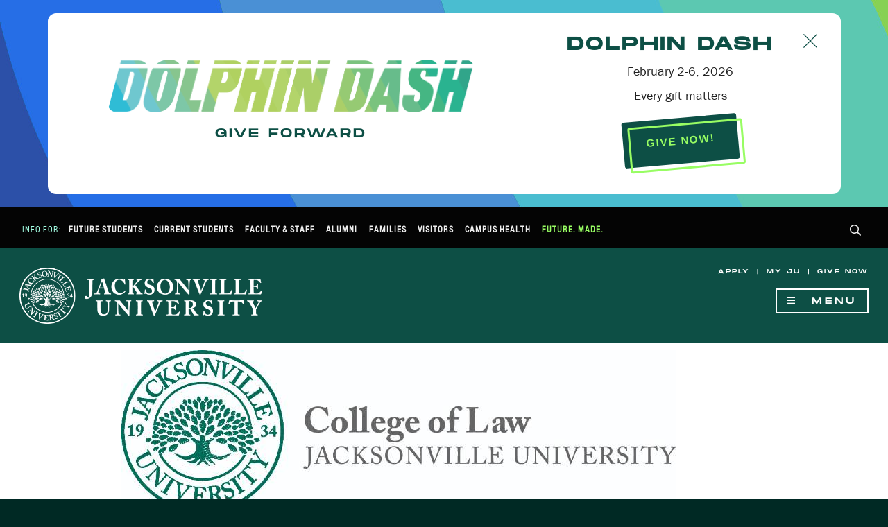

--- FILE ---
content_type: text/html; charset=UTF-8
request_url: https://www.ju.edu/law/frequently-asked-questions.php
body_size: 86539
content:
<!DOCTYPE HTML><html lang="en">
   <head>
<!-- this is the headcode include -->
<meta http-equiv="X-UA-Compatible" content="IE=edge" />
        <meta http-equiv="Content-type" content="text/html; charset=utf-8" />
        <meta name="description" content="Jacksonville University is a private, liberal arts university in Jacksonville, Florida."/>
        <meta name="viewport" content="width=device-width, initial-scale=1" />
        <link rel="apple-touch-icon" sizes="180x180" href="/_resources/apple-touch-icon.png" />
		<link rel="icon" type="image/png" sizes="32x32" href="/_resources/favicon-32x32.png" />
		<link rel="icon" type="image/png" sizes="16x16" href="/_resources/favicon-16x16.png" />
		<link rel="manifest" href="/_resources/site.webmanifest" />

        <meta property="og:image" content="https://www.ju.edu/_resources/img/ju-campus-fbog.jpg" />
        <meta property="og:image:type" content="image/jpeg" />
        <meta property="og:image:width" content="1200" />
        <meta property="og:image:height" content="630" />

        <script src="/_resources/js/modernizr-custom.js"></script>

		<link rel="stylesheet" href="/_resources/css/fontawesome-all.min.css"/>
        <link rel="stylesheet" href="/_resources/css/styles-fullportal.css"/>
        <link rel="stylesheet" href="/_resources/css/custom-blocks.css"/>
		<link rel="stylesheet" href="/_resources/css/print.css" media="print"/>
        
        <script src="/_resources/js/jquery-2.2.4.min.js"></script>
        <script src="/_resources/js/bootstrap.min.js"></script>
		<script src="https://use.typekit.net/btp6zpf.js"></script>
		<script>try{Typekit.load({ async: true });}catch(e){}</script>
		<!-- <script type="text/javascript" src="https://addevent.com/libs/atc/1.6.1/atc.min.js" async defer></script> -->

		<!-- BEGIN ANALYTICS Master Google Tag Manager - Google Tag Manager -->
		<script>(function(w,d,s,l,i){w[l]=w[l]||[];w[l].push({'gtm.start':new Date().getTime(),event:'gtm.js'});var f=d.getElementsByTagName(s)[0],
		j=d.createElement(s),dl=l!='dataLayer'?'&l='+l:'';j.async=true;j.src=
		'https://www.googletagmanager.com/gtm.js?id='+i+dl;f.parentNode.insertBefore(j,f);
		})(window,document,'script','dataLayer','GTM-MK7BBB');</script>
		<!-- End Google Tag Manager -->

		<!-- BEGIN: Thinking Cap Global site tag (gtag.js) - Google Marketing Platform -->
			<script async src="https://www.googletagmanager.com/gtag/js?id=DC-9955207"></script>
			<script>
			window.dataLayer = window.dataLayer || [];
			function gtag(){dataLayer.push(arguments);}
			gtag('js', new Date());

			gtag('config', 'DC-9955207');
			</script>
				<!-- END: Thinking Cap Global site tag (gtag.js) - Google Marketing Platform -->

<!-- Meta Pixel Code -->
<script>
!function(f,b,e,v,n,t,s)
{if(f.fbq)return;n=f.fbq=function(){n.callMethod?
n.callMethod.apply(n,arguments):n.queue.push(arguments)};
if(!f._fbq)f._fbq=n;n.push=n;n.loaded=!0;n.version='2.0';
n.queue=[];t=b.createElement(e);t.async=!0;
t.src=v;s=b.getElementsByTagName(e)[0];
s.parentNode.insertBefore(t,s)}(window, document,'script',
'https://connect.facebook.net/en_US/fbevents.js');
fbq('init', '3620635068247187');
fbq('track', 'PageView');
</script>
<noscript><img height="1" width="1" style="display:none"
src="https://www.facebook.com/tr?id=3620635068247187&ev=PageView&noscript=1"
/></noscript>
<!-- End Meta Pixel Code --> 


<!-- skeleton file -->
<link rel="stylesheet" href="/_resources/css/oustyles.css" />
<script type="text/javascript">
			var page_url="https://www.ju.edu/law/frequently-asked-questions.php";
		</script><link rel="stylesheet" href="/_resources/css/accordion-panel.css">
      <title>Frequently Asked Questions | Jacksonville University in Jacksonville, Fla.</title>
   </head>
   <body class="inner single">
<nav aria-labelledby="hamburger-button" class="nav-primary" id="nav-primary">
	<div id="navMenu" class="navMenu hidden vh mega-menu-wrap">
		<button id="menu-close" class="menu-close" aria-label="Hide Navigation Menu"><span class="far fa-times" aria-hidden="true"></span></button>
		<div class="if-hidden-from-default">
			<h3>Quick Links</h3>
			<ul id="main-menu-quick-links" role="menubar" aria-label="Quick Links">
				<li role="none">
					<a role="menuitem" href="/apply/index.php" tabindex="0">
						Apply
					</a>
				</li>
				<li role="none">
					<a role="menuitem" href="https://my.ju.edu/" target="_blank" tabindex="0">
						My JU
					</a>
				</li>
				<li role="none">
					<a role="menuitem" href="/give/index.php" tabindex="0">
						Give Now
					</a>
				</li>
			</ul>
		</div>
		<h3>Main Menu</h3>
		<ul id="menubar1" role="menubar" aria-label="Jacksonville University Main Menu">
			<li role="none">
				<a role="menuitem" aria-haspopup="true" aria-expanded="false" data-toggle="collapse" href="#collapse-nav-adm" tabindex="0" aria-controls="collapse-nav-adm" class="nav-section resting">
					<span class="nav-section-title">Admissions &amp; Aid</span>
				</a>
				<ul role="menu" aria-label="About" class="collapse" id="collapse-nav-adm">
					<li role="none">
						<a role="menuitem" href="/admissions/index.php" tabindex="-1">
							<span class="sr-only">Admissions </span>Overview
						</a>
					</li>
					<li role="none">
						<a role="menuitem" href="/academics/programs/undergraduate.php" tabindex="-1">
							Undergraduate<span class="sr-only"> Admissions</span>
						</a>
					</li>
					<li role="none">
						<a role="menuitem" href="/graduate/index.php" tabindex="-1">
							Graduate<span class="sr-only"> Admissions</span>
						</a>
					</li>
					<li role="none">
						<a role="menuitem" href="/international/index.php" tabindex="-1">
							International<span class="sr-only"> Admissions</span>
						</a>
					</li>
					<li role="none">
						<a role="menuitem" href="/admissions/transfer/index.php" tabindex="-1">
							Transfer<span class="sr-only"> Admissions</span>
						</a>
					</li>
					<li role="none">
						<a role="menuitem" href="/military/admissions/index.php" tabindex="-1">
							Veterans<span class="sr-only"> Admissions</span>
						</a>
					</li>
					<li role="none">
						<a role="menuitem" href="/financialservices/index.php" tabindex="-1">
							Financial Services
						</a>
					</li>
					<li role="none">
						<a role="menuitem" href="/admissions/visit/index.php" tabindex="-1">
							Visit
						</a>
					</li>
					<li role="none">
						<a role="menuitem" href="/apply/index.php" tabindex="-1">
							Apply Now
						</a>
					</li>
				</ul>
			</li>
			<li role="none">
				<a role="menuitem" aria-haspopup="true" aria-expanded="false" data-toggle="collapse" href="#collapse-nav-academics" tabindex="0" aria-controls="collapse-nav-academics" class="nav-section resting">
					<span class="nav-section-title">Academics</span>
				</a>
				<ul role="menu" aria-label="Academics" class="collapse" id="collapse-nav-academics">
					<li role="none">
						<a role="menuitem" href="/academics/index.php" tabindex="-1">
							<span class="sr-only">Academics </span>Overview
						</a>
					</li>
					<li role="none">
						<a role="menuitem" href="/academics/programs/undergraduate.php" tabindex="-1">
							Undergraduate<span class="sr-only"> Academics</span>
						</a>
					</li>
					<li role="none">
						<a role="menuitem" href="/academics/programs/graduate.php" tabindex="-1">
							Graduate<span class="sr-only"> Academics</span>
						</a>
					</li>					
					<li role="none">
						<a role="menuitem" href="/academics/colleges/index.php" tabindex="-1">
							Colleges &amp; Schools
						</a>
					</li>
					<li role="none">
						<a role="menuitem" href="/registrar/calendar/index.php" tabindex="-1">
							Academic Calendars
						</a>
					</li>
					<li role="none">
						<a role="menuitem" href="/academics/academic-catalog.php" tabindex="-1">
							Academic Catalog
						</a>
					</li>
					<li role="none">
						<a role="menuitem" href="/academics/academicresources/index.php" tabindex="-1">
							Academic Resources
						</a>
					</li>
					<li role="none">
						<a role="menuitem" href="/library/index.php" tabindex="-1">
							Library
						</a>
					</li>
					<li role="none">
						<a role="menuitem" href="/registrar/index.php" tabindex="-1">
							Registrar
						</a>
					</li>
					<li role="none">
						<a role="menuitem" href="https://www.ju.edu/registrar/transcripts/index.html" tabindex="-1" target="_blank">
							Order Transcripts
						</a>
					</li>
				</ul>
			</li>
			<li role="none">
				<a role="menuitem" aria-haspopup="true" aria-expanded="false" data-toggle="collapse" href="#collapse-nav-cl" tabindex="0" aria-controls="collapse-nav-cl" class="nav-section resting">
					<span class="nav-section-title">Campus Life</span>
				</a>
				<ul role="menu" aria-label="Campus Life" class="collapse" id="collapse-nav-cl">
					<li role="none">
						<a role="menuitem" href="/campuslife/index.php" tabindex="-1">
							<span class="sr-only">Campus Life </span>Overview
						</a>
					</li>
					<li role="none">
						<a role="menuitem" href="/campuslife/studentactivities/index.php" tabindex="-1">
							Activities &amp; Organizations
						</a>
					</li>
					<li role="none">
						<a role="menuitem" href="/campuslife/inclusion/index.php" tabindex="-1">
							Inclusion &amp; Global Engagement
						</a>
					</li>
					<li role="none">
						<a role="menuitem" href="/campusrecwellness/index.php" tabindex="-1">
							Campus Recreation
						</a>
					</li>
					<li role="none">
						<a role="menuitem" href="/campuslife/living/index.php" tabindex="-1">
							Living on Campus
						</a>
					</li>
					<li role="none">
						<a role="menuitem" href="/campuslife/healthandsafety/index.php" tabindex="-1">
							Health &amp; Safety
						</a>
					</li>
					<li role="none">
						<a role="menuitem" href="/campuslife/cultureandevents/index.php" tabindex="-1">
							Culture &amp; Events
						</a>
					</li>
					<li role="none">
						<a role="menuitem" href="/campuslife/services/index.php" tabindex="-1">
							Student Services &amp; Utilities
						</a>
					</li>
				</ul>
			</li>
			<li role="none">
				<a role="menuitem" aria-haspopup="true" aria-expanded="false" data-toggle="collapse" href="#collapse-nav-athletics" tabindex="0" aria-controls="collapse-nav-athletics" class="nav-section resting">
					<span class="nav-section-title">Athletics</span>
				</a>
				<ul role="menu" aria-label="Athletics" class="collapse" id="collapse-nav-athletics">
					<li role="none">
						<a role="menuitem" href="https://judolphins.com/" target="_blank" tabindex="-1">
							JU Athletics Home
						</a>
					</li>
					<li role="none">
						<a role="menuitem" href="/campuslife/studentactivities/campusrecreation/varsity-sports-clubs.php" tabindex="-1">
							Varsity Sports &amp; Clubs
						</a>
					</li>
					<li role="none">
						<a role="menuitem" href="/campuslife/studentactivities/campusrecreation/intramurals.php" tabindex="-1">
							Intramurals
						</a>
					</li>
					<li role="none">
						<a role="menuitem" href="/campuslife/studentactivities/campusrecreation/athletics-facilities.php" tabindex="-1">
							Recreation Facilities
						</a>
					</li>
				</ul>
			</li>
			<li role="none">
				<a role="menuitem" aria-haspopup="true" aria-expanded="false" data-toggle="collapse" href="#collapse-nav-about" tabindex="0" aria-controls="collapse-nav-about" class="nav-section resting">
					<span class="nav-section-title">About</span>
				</a>
				<ul role="menu" aria-label="About" class="collapse" id="collapse-nav-about">
					<li role="none">
						<a role="menuitem" href="/about/index.php" tabindex="-1">
							<span class="sr-only">Jacksonville University </span>Overview
						</a>
					</li>
					<li role="none">
						<a role="menuitem" href="/about/history/index.php" tabindex="-1">
							History
						</a>
					</li>
					<li role="none">
						<a role="menuitem" href="/about/universityleadership/index.php" tabindex="-1">
							University Leadership
						</a>
					</li>
					<li role="none">
						<a role="menuitem" href="/locations/index.php" tabindex="-1">
							Campus Maps &amp; Directions to Our Locations
						</a>
					</li>
					<li role="none">
						<a role="menuitem" href="/about/fast-facts.php" tabindex="-1">
							Facts &amp; Figures
						</a>
					</li>
					<li role="none">
						<a role="menuitem" href="/marcom/media/index.php" tabindex="-1">
							Media Resources
						</a>
					</li>
					<li role="none">
						<a role="menuitem" href="/partnerships/index.php" tabindex="-1">
							Partner With JU
						</a>
					</li>
					<li role="none">
						<a role="menuitem" href="/humanresources/employment-opportunities.php" tabindex="-1">
							Work for JU
						</a>
					</li>
				</ul>
			</li>
			<li role="none">
				<a role="menuitem" href="/news/index.php" tabindex="0" class="nav-section resting">
					<span class="nav-solo-link link-news">News</span>
				</a>
			</li>
			<li role="none">
				<a role="menuitem" href="/help/index.php" tabindex="0" class="nav-section resting">
					<span class="nav-solo-link link-help">Help</span>
				</a>
			</li>
		</ul>
		<div class="if-hidden-from-default">
			<h3>Information for&hellip;</h3>
			<ul id="main-menu-quick-links" role="menubar" aria-label="Quick Links">
				<li role="none">
					<a role="menuitem" href="/portal/prospective-students.php" tabindex="0">
						Future Students
					</a>
				</li>
				<li role="none">
					<a role="menuitem" href="/portal/current-students.php" tabindex="0">
						Current Students
					</a>
				</li>
				<li role="none">
					<a role="menuitem" href="/portal/faculty-staff.php" tabindex="0">
						Faculty &amp; Staff
					</a>
				</li>
				<li role="none">
					<a role="menuitem" href="/portal/alumni.php" tabindex="0">
						Alumni
					</a>
				</li>
				<li role="none">
					<a role="menuitem" href="/portal/parents.php" tabindex="0">
						Families
					</a>
				</li>
				<li role="none">
					<a role="menuitem" href="/admissions/visit/index.php" tabindex="0">
						Visitors
					</a>
				</li>
			</ul>
		</div>
	</div>
</nav>      <div class="wrap-body">
<!-- BEGIN FB Pixel noscript -->
	<noscript>
		<img height="1" width="1" src="https://www.facebook.com/tr?id=1084729161639180&ev=PageView&noscript=1" alt=""/>
	</noscript>
<!-- END FB Pixel noscript -->

<!-- BEGIN Meta Pixel noscript -->
<noscript><img height="1" width="1" style="display:none"
src="https://www.facebook.com/tr?id=1953885444951188&ev=PageView&noscript=1"
/></noscript>
<!-- END Meta Pixel noscript -->

<!-- Google Tag Manager (noscript) -->
<noscript><iframe src="https://www.googletagmanager.com/ns.html?id=GTM-MK7BBB"
height="0" width="0" style="display:none;visibility:hidden"></iframe></noscript>
<!-- End Google Tag Manager (noscript) -->

<!-- BEGIN Site Take Over Banner --> 
<link rel="stylesheet" href="/_resources/css/site-takeover.css"/> <!-- Comment this out when website banner is not needed -->
<!-- BEGIN Dolphin Dash Light Banner -->
<div class="site-takeover site-takeover-light">
    <div class="site-takeover-giving">
        <div class="hcfw-logo">
            <p><a href="/dolphindash/index.php"><img src="/_resources/img/logo-dolphin-dash-horizontal.png" alt="Dolphin Dash logo" class="center-block site-takover-logo img-responsive"/></a></p>
            <h2 class="text-center">Give Forward</h2>
            <div class="count-timer">
            <div class="count-timer-val days" id="days"></div>
            <div class="count-timer-val hours" id="hours"></div>
            <div class="count-timer-val minutes" id="minutes"></div>
            <div class="count-timer-val seconds" id="seconds"></div>
        </div> 		
        <script type="text/javascript">setInterval(function() { makeTimer(new Date(), "2 February 2026 00:00:00 GMT+04:00"); }, 1000);</script>
        </div>
        <div class="hcfw-body">
            <p class="btn-close-site-takeover"><img src="/futuremade/_resources/img/icon-close-btn.svg" alt="Click to Close" width="20" height="20" onclick="$('.site-takeover').toggle();"></p>
            <h2>Dolphin Dash</h2>
            <p class="lead">February 2-6, 2026</p>
            <p class="lead">Every gift matters</p>
            <div class="btn-vintage">
                    <a href="https://www.givecampus.com/schools/JacksonvilleUniversity/dolphin-dash-2026" target="_blank" class="btn btn-lg">GIVE NOW!</a>
            </div>
        </div>
    </div>
</div>
<!-- END Dolphin Dash Light Banner -->      
     
<!-- BEGIN Portals -->
<div class="portal-wrapper">
	<nav class="portals clearfix">
		<ul class="portal-nav nav pull-left">
			<li>
				Info For:
			</li>
			<li>
				<a href="/portal/prospective-students.php">Future Students</a>
			</li>
			<li>
				<a href="/portal/current-students.php">Current Students</a>
			</li>
			<li>
				<a href="/humanresources/resources/index.php">Faculty &amp; Staff</a>
			</li>
			<li>
				<a href="/alumni/index.php">Alumni</a>
			</li>
			<li>
				<a href="/portal/parents.php">Families</a>
			</li>
			<li>
				<a href="/admissions/visit/index.php">Visitors</a>
			</li>
			<li>
				<a href="/health/index.php">Campus Health</a>
			</li>
			<li class="portal-highlight">
				<a href="/futuremade/index.php">Future. Made.</a>
			</li>
		</ul>
		<ul class="portal-nav nav pull-right">
			<li>
				<a id="btn-search" role="button" tabindex="0">
					<span class="far fa-search" aria-hidden="true"></span>
					<span class="sr-only">Search</span>
				</a>
			</li>
		</ul>
	</nav>
</div>
<!-- END Portals -->
<!-- BEGIN Search Bar -->
<div class="wrap-search">
	<div class="container">
		<div class="row">
			<div class="col-sm-4 col-sm-offset-2 wrap-searchpopular" id="search-popular">
				<h4>Popular Searches</h4>
				<ul>
					<li>
						<a href="/academics/programs/index.php">
							Majors &amp; Programs
						</a>
					</li>
					<li>
						<a href="/financialservices/tuition/index.php">
							Tuition &amp; Costs
						</a>
					</li>
					<li>
						<a href="/humanresources/employment-opportunities.php">
							Employment Opportunities
						</a>
					</li>
					<li>
						<a href="/registrar/transcripts/index.html" target="_blank">
							Order Transcripts
						</a>  
					</li>
					<li>
						<a href="/locations/index.php">
							Maps &amp; Directions to Our Locations
						</a>
					</li>
				</ul>
			</div>

			<!-- BEGIN Search Tool -->
			<div class="col-sm-4 wrap-searchbox">				
				<script async="async" src="https://cse.google.com/cse.js?cx=003627267209682981027:uv6oo4mvhvg"></script>
				<div class="gcse-searchbox-only"></div>
			</div>
			<!-- END Search Tool -->

		</div>
	</div>
</div>
<!-- END Search Bar -->         <div class="wrap-belowsearch"> 
<header class="interior-header">
	<div class="grid">
		<div class="interior-header-logo">
			<a href="/index.php">
				<img src="/_resources/img/JU_Nameplate_white.png" alt="Jacksonville University logo. Return to the JU home page." class="img-responsive"/>
			</a>
		</div>
		<div class="interior-header-nav">
			<nav class="nav-tiny">
				<p><a href="/apply/index.php">Apply</a> | <a href="https://www.ju.edu/myju/" target="_blank">My JU</a> | <a href="https://www.ju.edu/give/givenow.php" target="_blank">Give Now</a></p>
			</nav>
			<button id="hamburger-button" class="hamburger-button" aria-label="Show Navigation Menu" aria-expanded="false" tabindex="0"><span class="far fa-bars" aria-hidden="true"></span>&nbsp;&nbsp;Menu</button>
		</div>
	</div>
</header>            <div class="wrap-belownav">
               <main role="main" class="main">
                  <div class="content-wrapper">
                     <div class="content container">
                        <div class="row">
                           <div class="col-sm-12">
                              <div id="JUpageImage"><img alt="Cover" src="/_resources/img/CollegeOfLaw_primarycolor.jpg" style="BORDER:0px solid;"></div>
                              <div id="breadcrumb"><a title="Jacksonville University Main Website." class="ms-sitemapdirectional"><span><a href="/">Jacksonville University</a></span>&nbsp;&gt;&nbsp;<span><a href="/law/">College of Law</a></span>&nbsp;&gt;&nbsp;Frequently Asked Questions</a></div>
                              <h1 class="PageTitle" style="text-transform: none;">Frequently Asked Questions</h1>
                              <div class="container-fluid" style="padding:0px;">
                                 <div class="row">
                                    <div class="col-md-9 col-md-push-3">
                                       <h2>Admissions FAQ</h2>
                                       
                                       <p>
                                          <!-- To use this accordion component, you need to include asset: Accordion Component CSS a:415389 BEFORE you place the accordion on the page --> 
                                          
                                          <div id="accordion-how-apply" class="panel-group" role="tablist" aria-multiselectable="true">        
                                             	
                                             <div class="panel panel-default">
                                                		<a id="heading-how-apply" role="tab" class="panel-heading panel-title" href="#collapse-how-apply" data-toggle="collapse" data-parent="#accordion-how-apply" aria-expanded="false" aria-controls="collapse-"><span>&nbsp;How do I apply?</span><span class="far fa-arrow-down" aria-hidden="true"></span></a>
                                                		
                                                <div id="collapse-how-apply" class="panel-collapse collapse" role="tabpanel" aria-labelledby="heading-how-apply">
                                                   			
                                                   <div class="panel-body">
                                                      				
                                                      <h3>How do I apply?</h3>
                                                      				Please visit our LSAC <a href="https://os.lsac.org/release/startup.aspx?appl=5502A1">application portal</a>
                                                      			</div>
                                                   		</div>
                                                	</div>            
                                             </div> 
                                          </p>
                                       
                                       <p>
                                          <!-- To use this accordion component, you need to include asset: Accordion Component CSS a:415389 BEFORE you place the accordion on the page --> 
                                          
                                          <div id="accordion-deadline" class="panel-group" role="tablist" aria-multiselectable="true">        
                                             	
                                             <div class="panel panel-default">
                                                		<a id="heading-deadline" role="tab" class="panel-heading panel-title" href="#collapse-deadline" data-toggle="collapse" data-parent="#accordion-deadline" aria-expanded="false" aria-controls="collapse-"><span>&nbsp;What is the Application Deadline for the Fall 2025 term?</span><span class="far fa-arrow-down" aria-hidden="true"></span></a>
                                                		
                                                <div id="collapse-deadline" class="panel-collapse collapse" role="tabpanel" aria-labelledby="heading-deadline">
                                                   			
                                                   <div class="panel-body">
                                                      				
                                                      <h3>What is the Application Deadline for the Fall 2025 term?</h3>
                                                      				The priority deadline to apply for the Fall 2025 term is May 1, 2025. Applications
                                                      received after this date will be reviewed as space is available in the cohort. The
                                                      final deadline to submit your application and all accompanying materials is July 15,
                                                      2025.
                                                      			</div>
                                                   		</div>
                                                	</div>            
                                             </div> 
                                          </p>
                                       
                                       <p>
                                          <!-- To use this accordion component, you need to include asset: Accordion Component CSS a:415389 BEFORE you place the accordion on the page --> 
                                          
                                          <div id="accordion-submit" class="panel-group" role="tablist" aria-multiselectable="true">        
                                             	
                                             <div class="panel panel-default">
                                                		<a id="heading-submit" role="tab" class="panel-heading panel-title" href="#collapse-submit" data-toggle="collapse" data-parent="#accordion-submit" aria-expanded="false" aria-controls="collapse-"><span>&nbsp;When should I submit my application?</span><span class="far fa-arrow-down" aria-hidden="true"></span></a>
                                                		
                                                <div id="collapse-submit" class="panel-collapse collapse" role="tabpanel" aria-labelledby="heading-submit">
                                                   			
                                                   <div class="panel-body">
                                                      				
                                                      <h3>When should I submit my application?</h3>
                                                      				Please note that we release admissions decisions on a rolling basis and cannot
                                                      guarantee that there will still be seats available in the cohort after the priority
                                                      deadline. We recommend submitting all application materials as soon as you are able.
                                                      Applications received after the priority deadline will be reviewed as space is available.
                                                      			</div>
                                                   		</div>
                                                	</div>            
                                             </div> 
                                          </p>
                                       
                                       <p>
                                          <!-- To use this accordion component, you need to include asset: Accordion Component CSS a:415389 BEFORE you place the accordion on the page --> 
                                          
                                          <div id="accordion-classes" class="panel-group" role="tablist" aria-multiselectable="true">        
                                             	
                                             <div class="panel panel-default">
                                                		<a id="heading-classes" role="tab" class="panel-heading panel-title" href="#collapse-classes" data-toggle="collapse" data-parent="#accordion-classes" aria-expanded="false" aria-controls="collapse-"><span>&nbsp;Where will classes be held?</span><span class="far fa-arrow-down" aria-hidden="true"></span></a>
                                                		
                                                <div id="collapse-classes" class="panel-collapse collapse" role="tabpanel" aria-labelledby="heading-classes">
                                                   			
                                                   <div class="panel-body">
                                                      				
                                                      <h3>Where will classes be held?</h3>
                                                      				All in-person courses will be held at the Jacksonville University College of Law
                                                      in the historic former Atlantic Bank Building: 121 W. Forsyth St., Jacksonville, FL
                                                      32202.
                                                      			</div>
                                                   		</div>
                                                	</div>            
                                             </div> 
                                          </p>
                                       
                                       <p>
                                          <!-- To use this accordion component, you need to include asset: Accordion Component CSS a:415389 BEFORE you place the accordion on the page --> 
                                          
                                          <div id="accordion-acadyear" class="panel-group" role="tablist" aria-multiselectable="true">        
                                             	
                                             <div class="panel panel-default">
                                                		<a id="heading-acadyear" role="tab" class="panel-heading panel-title" href="#collapse-acadyear" data-toggle="collapse" data-parent="#accordion-acadyear" aria-expanded="false" aria-controls="collapse-"><span>&nbsp;What is the academic calendar for the College of Law?</span><span class="far fa-arrow-down" aria-hidden="true"></span></a>
                                                		
                                                <div id="collapse-acadyear" class="panel-collapse collapse" role="tabpanel" aria-labelledby="heading-acadyear">
                                                   			
                                                   <div class="panel-body">
                                                      				
                                                      <h3>What is the academic calendar for the College of Law?</h3>
                                                      				View the College of Law academic calendar <a href="/law/academic-resources.php">here.</a>
                                                      			</div>
                                                   		</div>
                                                	</div>            
                                             </div> 
                                          </p>
                                       
                                       <p>
                                          <!-- To use this accordion component, you need to include asset: Accordion Component CSS a:415389 BEFORE you place the accordion on the page --> 
                                          
                                          <div id="accordion-faq-12" class="panel-group" role="tablist" aria-multiselectable="true">        
                                             	
                                             <div class="panel panel-default">
                                                		<a id="heading-faq-12" role="tab" class="panel-heading panel-title" href="#collapse-faq-12" data-toggle="collapse" data-parent="#accordion-faq-12" aria-expanded="false" aria-controls="collapse-"><span>&nbsp;What is a character and fitness evaluation?</span><span class="far fa-arrow-down" aria-hidden="true"></span></a>
                                                		
                                                <div id="collapse-faq-12" class="panel-collapse collapse" role="tabpanel" aria-labelledby="heading-faq-12">
                                                   			
                                                   <div class="panel-body">
                                                      				
                                                      <h3>What is a character and fitness evaluation?</h3>
                                                      				During the law school admissions process, applicants will be asked questions about
                                                      conduct in the past - academic discipline, college residence hall violations, criminal
                                                      charges, even what may seem like minor traffic violations. These questions are the
                                                      first step in assessing your character and fitness for the legal profession, and how
                                                      you respond to them can have important implications not just for your admission to
                                                      law school, but for your admission to the practice of law.
                                                      			</div>
                                                   		</div>
                                                	</div>            
                                             </div> 
                                          </p>
                                       
                                       <p>
                                          <!-- To use this accordion component, you need to include asset: Accordion Component CSS a:415389 BEFORE you place the accordion on the page --> 
                                          
                                          <div id="accordion-faq-13" class="panel-group" role="tablist" aria-multiselectable="true">        
                                             	
                                             <div class="panel panel-default">
                                                		<a id="heading-faq-13" role="tab" class="panel-heading panel-title" href="#collapse-faq-13" data-toggle="collapse" data-parent="#accordion-faq-13" aria-expanded="false" aria-controls="collapse-"><span>&nbsp;Do I need to submit a character and fitness evaluation?</span><span class="far fa-arrow-down" aria-hidden="true"></span></a>
                                                		
                                                <div id="collapse-faq-13" class="panel-collapse collapse" role="tabpanel" aria-labelledby="heading-faq-13">
                                                   			
                                                   <div class="panel-body">
                                                      				
                                                      <h3>Do I need to submit a character and fitness evaluation?</h3>
                                                      				Yes. I<span>n addition to a bar examination, there are character, fitness, and other qualifications
                                                         for admission to the bar in every U.S. jurisdiction. Applicants are encouraged to
                                                         determine the requirements for any jurisdiction in which they intend to seek admission
                                                         by contacting the jurisdiction. Addresses for all relevant agencies are available
                                                         through the National Conference of Bar Examiners.<br><br>The questions will be included in the College of Law's application.<br></span>
                                                      			</div>
                                                   		</div>
                                                	</div>            
                                             </div> 
                                          </p>
                                       
                                       <p>
                                          <!-- To use this accordion component, you need to include asset: Accordion Component CSS a:415389 BEFORE you place the accordion on the page --> 
                                          
                                          <div id="accordion-faq-17" class="panel-group" role="tablist" aria-multiselectable="true">        
                                             	
                                             <div class="panel panel-default">
                                                		<a id="heading-faq-17" role="tab" class="panel-heading panel-title" href="#collapse-faq-17" data-toggle="collapse" data-parent="#accordion-faq-17" aria-expanded="false" aria-controls="collapse-"><span>&nbsp;I would like to meet with an Admissions Counselor, how do I know who to contact?</span><span class="far fa-arrow-down" aria-hidden="true"></span></a>
                                                		
                                                <div id="collapse-faq-17" class="panel-collapse collapse" role="tabpanel" aria-labelledby="heading-faq-17">
                                                   			
                                                   <div class="panel-body">
                                                      				
                                                      <h3>I would like to meet with an Admissions Counselor, how do I know who to contact?</h3>
                                                      				You can review <a href="/graduate/meet-your-graduate-officer.php">our full list of graduate admissions counselors</a> and their designated programs online.
                                                      			</div>
                                                   		</div>
                                                	</div>            
                                             </div> 
                                          </p>
                                       
                                       <p>&nbsp;</p>
                                       
                                       <hr>
                                       
                                       <h2>Programs FAQ</h2>
                                       
                                       <p>
                                          <!-- To use this accordion component, you need to include asset: Accordion Component CSS a:415389 BEFORE you place the accordion on the page --> 
                                          
                                          <div id="accordion-degrees" class="panel-group" role="tablist" aria-multiselectable="true">        
                                             	
                                             <div class="panel panel-default">
                                                		<a id="heading-degrees" role="tab" class="panel-heading panel-title" href="#collapse-degrees" data-toggle="collapse" data-parent="#accordion-degrees" aria-expanded="false" aria-controls="collapse-"><span>&nbsp;What specific Law Degrees are offered?</span><span class="far fa-arrow-down" aria-hidden="true"></span></a>
                                                		
                                                <div id="collapse-degrees" class="panel-collapse collapse" role="tabpanel" aria-labelledby="heading-degrees">
                                                   			
                                                   <div class="panel-body">
                                                      				
                                                      <h3>What specific Law Degrees are offered?</h3>
                                                      				The Jacksonville University College of Law offers a Juris Doctor (J.D.) Program.
                                                      			</div>
                                                   		</div>
                                                	</div>            
                                             </div> 
                                          </p>
                                       
                                       <p>
                                          <!-- To use this accordion component, you need to include asset: Accordion Component CSS a:415389 BEFORE you place the accordion on the page --> 
                                          
                                          <div id="accordion-programlen" class="panel-group" role="tablist" aria-multiselectable="true">        
                                             	
                                             <div class="panel panel-default">
                                                		<a id="heading-programlen" role="tab" class="panel-heading panel-title" href="#collapse-programlen" data-toggle="collapse" data-parent="#accordion-programlen" aria-expanded="false" aria-controls="collapse-"><span>&nbsp;How long is the program?</span><span class="far fa-arrow-down" aria-hidden="true"></span></a>
                                                		
                                                <div id="collapse-programlen" class="panel-collapse collapse" role="tabpanel" aria-labelledby="heading-programlen">
                                                   			
                                                   <div class="panel-body">
                                                      				
                                                      <h3>How long is the program?</h3>
                                                      				The program takes three years to complete.
                                                      			</div>
                                                   		</div>
                                                	</div>            
                                             </div> 
                                          </p>
                                       
                                       <p>
                                          <!-- To use this accordion component, you need to include asset: Accordion Component CSS a:415389 BEFORE you place the accordion on the page --> 
                                          
                                          <div id="accordion-stdclass" class="panel-group" role="tablist" aria-multiselectable="true">        
                                             	
                                             <div class="panel panel-default">
                                                		<a id="heading-stdclass" role="tab" class="panel-heading panel-title" href="#collapse-stdclass" data-toggle="collapse" data-parent="#accordion-stdclass" aria-expanded="false" aria-controls="collapse-"><span>&nbsp;How many students will be in my class?</span><span class="far fa-arrow-down" aria-hidden="true"></span></a>
                                                		
                                                <div id="collapse-stdclass" class="panel-collapse collapse" role="tabpanel" aria-labelledby="heading-stdclass">
                                                   			
                                                   <div class="panel-body">
                                                      				
                                                      <h3>How many students will be in my class?</h3>
                                                      				The inaugural class was made up of 14 students. In future cohorts, the College
                                                      of Law aims to maintain a small faculty-student ratio.
                                                      			</div>
                                                   		</div>
                                                	</div>            
                                             </div> 
                                          </p>
                                       
                                       <p>
                                          <!-- To use this accordion component, you need to include asset: Accordion Component CSS a:415389 BEFORE you place the accordion on the page --> 
                                          
                                          <div id="accordion-faq-10" class="panel-group" role="tablist" aria-multiselectable="true">        
                                             	
                                             <div class="panel panel-default">
                                                		<a id="heading-faq-10" role="tab" class="panel-heading panel-title" href="#collapse-faq-10" data-toggle="collapse" data-parent="#accordion-faq-10" aria-expanded="false" aria-controls="collapse-"><span>&nbsp;Can I earn my Master in Public Policy (MPP) and Juris Doctor Dual Degree through
                                                      the J.D. program at the Jacksonville University College of Law?</span><span class="far fa-arrow-down" aria-hidden="true"></span></a>
                                                		
                                                <div id="collapse-faq-10" class="panel-collapse collapse" role="tabpanel" aria-labelledby="heading-faq-10">
                                                   			
                                                   <div class="panel-body">
                                                      				
                                                      <h3>Can I earn my Master in Public Policy (MPP) and Juris Doctor Dual Degree through the
                                                         J.D. program at the Jacksonville University College of Law?</h3>
                                                      				
                                                      <p>The College of Law is not offering any dual degree programs at this time. Non-law
                                                         students at JU may enroll in College of Law classes, which may be counted in their
                                                         degree programs as elective credits. However, law classes completed prior to admission
                                                         to the College of Law will not count toward a J.D. degree if the student later is
                                                         admitted to the College of Law.</p>
                                                      
                                                      <p>The Master’s of Public Policy degree program allows students enrolled at any ABA-accredited
                                                         law school to pursue dual degree options from those institutions. The JU College of
                                                         Law is currently pursuing ABA accreditation, and hopes to participate in the program
                                                         in future years. &nbsp;For more information about what stage the College of Law is in the
                                                         ABA accreditation process, please view the "Accreditation Information" below.</p>
                                                      			</div>
                                                   		</div>
                                                	</div>            
                                             </div> 
                                          </p>
                                       
                                       <p>
                                          <!-- To use this accordion component, you need to include asset: Accordion Component CSS a:415389 BEFORE you place the accordion on the page --> 
                                          
                                          <div id="accordion-faq-11" class="panel-group" role="tablist" aria-multiselectable="true">        
                                             	
                                             <div class="panel panel-default">
                                                		<a id="heading-faq-11" role="tab" class="panel-heading panel-title" href="#collapse-faq-11" data-toggle="collapse" data-parent="#accordion-faq-11" aria-expanded="false" aria-controls="collapse-"><span>&nbsp;Is the College of Law accredited?</span><span class="far fa-arrow-down" aria-hidden="true"></span></a>
                                                		
                                                <div id="collapse-faq-11" class="panel-collapse collapse" role="tabpanel" aria-labelledby="heading-faq-11">
                                                   			
                                                   <div class="panel-body">
                                                      				
                                                      <h3>Is the College of Law accredited?</h3>
                                                      				The College of Law <strong>has been granted provisional accreditation by the American Bar Association (ABA),
                                                         and, in accordance with ABA rules</strong>, will continue to pursue full accreditation. Law schools that are provisionally accredited
                                                      are entitled to all the rights of a fully approved law school. Similarly, from an
                                                      ABA perspective, graduates of provisionally approved law schools are entitled to the
                                                      same recognition that is accorded graduates of fully approved law schools.
                                                      			</div>
                                                   		</div>
                                                	</div>            
                                             </div> 
                                          </p>
                                       
                                       <p>
                                          <!-- To use this accordion component, you need to include asset: Accordion Component CSS a:415389 BEFORE you place the accordion on the page --> 
                                          
                                          <div id="accordion-faq-14" class="panel-group" role="tablist" aria-multiselectable="true">        
                                             	
                                             <div class="panel panel-default">
                                                		<a id="heading-faq-14" role="tab" class="panel-heading panel-title" href="#collapse-faq-14" data-toggle="collapse" data-parent="#accordion-faq-14" aria-expanded="false" aria-controls="collapse-"><span>&nbsp;Does the Jacksonville University College of Law provide pro bono legal services to
                                                      the community?</span><span class="far fa-arrow-down" aria-hidden="true"></span></a>
                                                		
                                                <div id="collapse-faq-14" class="panel-collapse collapse" role="tabpanel" aria-labelledby="heading-faq-14">
                                                   			
                                                   <div class="panel-body">
                                                      				
                                                      <h3>Does the Jacksonville University College of Law provide pro bono legal services to
                                                         the community?</h3>
                                                      				At this time, College of Law faculty and students are not offering any legal services
                                                      to the community. We encourage our students and faculty to volunteer with organizations
                                                      in town that support the legal needs of Jacksonville-area residents. If you are in
                                                      need of pro bono help, please visit the Jacksonville Bar Association's <a title="Jacksonville Bar Association's listing of local legal services" href="https://www.jaxbar.org/page/LegalAid?&amp;hhsearchterms=%22legal+and+services%22" target="_blank" rel="noopener">listing of local legal services.</a>
                                                      			</div>
                                                   		</div>
                                                	</div>            
                                             </div> 
                                          </p>
                                       
                                       <p>
                                          <!-- To use this accordion component, you need to include asset: Accordion Component CSS a:415389 BEFORE you place the accordion on the page --> 
                                          
                                          <div id="accordion-faq-15" class="panel-group" role="tablist" aria-multiselectable="true">        
                                             	
                                             <div class="panel panel-default">
                                                		<a id="heading-faq-15" role="tab" class="panel-heading panel-title" href="#collapse-faq-15" data-toggle="collapse" data-parent="#accordion-faq-15" aria-expanded="false" aria-controls="collapse-"><span>&nbsp;I have been placed on the waitlist. What should I do next?</span><span class="far fa-arrow-down" aria-hidden="true"></span></a>
                                                		
                                                <div id="collapse-faq-15" class="panel-collapse collapse" role="tabpanel" aria-labelledby="heading-faq-15">
                                                   			
                                                   <div class="panel-body">
                                                      				
                                                      <h3>I have been placed on the waitlist. What should I do next?</h3>
                                                      				p&gt;Waitlisted applicants will have the opportunity to notify Jacksonville University
                                                      College of Law if they would like to remain on the waitlist or withdraw their application.&nbsp;
                                                      A response link is included in the waitlist decision email and a response is requested
                                                      within two weeks.&nbsp; Please also keep your contact information updated, including your
                                                      mailing address, email, and telephone number.&nbsp;
                                                      
                                                      <p>For more information on our waitlist process, <a href="/law/docs/WaitlistFAQs.pdf">please refer to our Waitlist FAQs.</a></p>
                                                      			</div>
                                                   		</div>
                                                	</div>            
                                             </div> 
                                          </p>
                                       
                                       <hr>
                                       
                                       <h2>General FAQ</h2>
                                       
                                       <p>
                                          <!-- To use this accordion component, you need to include asset: Accordion Component CSS a:415389 BEFORE you place the accordion on the page --> 
                                          
                                          <div id="accordion-faq-16" class="panel-group" role="tablist" aria-multiselectable="true">        
                                             	
                                             <div class="panel panel-default">
                                                		<a id="heading-faq-16" role="tab" class="panel-heading panel-title" href="#collapse-faq-16" data-toggle="collapse" data-parent="#accordion-faq-16" aria-expanded="false" aria-controls="collapse-"><span>&nbsp;What are early steps I should take to prepare for the practice of law?</span><span class="far fa-arrow-down" aria-hidden="true"></span></a>
                                                		
                                                <div id="collapse-faq-16" class="panel-collapse collapse" role="tabpanel" aria-labelledby="heading-faq-16">
                                                   			
                                                   <div class="panel-body">
                                                      				
                                                      <h3>What are early steps I should take to prepare for the practice of law?</h3>
                                                      				In addition to a bar examination, there are character, fitness, and other qualifications
                                                      for admission to the bar in every U.S. jurisdiction. Applicants are encouraged to
                                                      determine the requirements for any jurisdiction in which they intend to seek admission
                                                      by contacting the jurisdiction. Addresses for all relevant agencies are available
                                                      through the National Conference of Bar Examiners.
                                                      			</div>
                                                   		</div>
                                                	</div>            
                                             </div> 
                                          </p>
                                       
                                       <p>
                                          <!-- To use this accordion component, you need to include asset: Accordion Component CSS a:415389 BEFORE you place the accordion on the page --> 
                                          
                                          <div id="accordion-faq-18" class="panel-group" role="tablist" aria-multiselectable="true">        
                                             	
                                             <div class="panel panel-default">
                                                		<a id="heading-faq-18" role="tab" class="panel-heading panel-title" href="#collapse-faq-18" data-toggle="collapse" data-parent="#accordion-faq-18" aria-expanded="false" aria-controls="collapse-"><span>&nbsp;How can I schedule a visit of the JU campus?</span><span class="far fa-arrow-down" aria-hidden="true"></span></a>
                                                		
                                                <div id="collapse-faq-18" class="panel-collapse collapse" role="tabpanel" aria-labelledby="heading-faq-18">
                                                   			
                                                   <div class="panel-body">
                                                      				
                                                      <h3>How can I schedule a visit of the JU campus?</h3>
                                                      				Please email Missy Davenport, at <a href="mailto:mdavenp@ju.edu,">mdavenp@ju.edu,</a> for more information on scheduling a tour.
                                                      			</div>
                                                   		</div>
                                                	</div>            
                                             </div> 
                                          </p>
                                       
                                       <p>&nbsp;</p>
                                       
                                       <hr>
                                       
                                       <p><span style="font-size: 18px;">Ready to start your application?</span></p>
                                       
                                       <p>
                                          
                                          <div>
                                             	<a href="https://os.lsac.org/release/startup.aspx?appl=5502A1" class="btn btn-cta btn-high-contrast" target="_blank">Apply Today
                                                		
                                                <div class="icon-btn-right">
                                                   			<span class="fal fa-long-arrow-right" aria-hidden="true"></span>
                                                   		</div>
                                                	</a>
                                             </div> 
                                          </p>
                                       
                                       <hr>
                                       <h3>Accreditation Information</h3>
                                       
                                       <p>Accreditation is the hallmark of quality and high standards for legal education and
                                          admission to the Bar. The Jacksonville University College of Law is provisionally
                                          approved by the American Bar Association (Council of the American Bar Association
                                          Section of Legal Education and Admissions to the Bar, 321 North Clark Street, Chicago,
                                          IL 60654, 312-988-6738), and, in accordance with ABA rules, will continue to pursue
                                          full accreditation. Law schools that are provisionally accredited are entitled to
                                          all the rights of a fully approved law school. Similarly, from an ABA perspective,
                                          graduates of provisionally approved law schools are entitled to the same recognition
                                          that is accorded graduates of fully approved law schools.</p>
                                       
                                       <p><strong>Jacksonville University</strong><br><strong>General Counsel</strong><br>2800 University Blvd N, Jacksonville, FL 32211</p>
                                    </div>
                                    <div class="col-md-3 col-md-pull-9 fw-sidebar">
                                       <h4>College of Law</h4>
                                       
                                       <div class="list-group">
                                          <a class="list-group-item" href="/law/index.php">College of Law</a>
                                          	<a class="list-group-item collapsed" role="button" data-toggle="collapse" href="#law-about-us" aria-expanded="false" aria-controls="law-about-us">About Us
                                             <div class="collapse-icon icon-up"><span class="fal fa-angle-up" aria-hidden="true"></span><span class="sr-only">Click to collapse</span></div>
                                             <div class="collapse-icon icon-down"><span class="fal fa-angle-down" aria-hidden="true"></span><span class="sr-only">Click to expand</span></div></a>
                                          
                                          <div class="collapse" id="law-about-us">
                                             		
                                             <div class="list-group-item">
                                                			
                                                <ul>
                                                   				
                                                   <li><a href="/law/about-our-college.php">About Our College</a></li>
                                                   				
                                                   <li><a href="/law/faculty.php">Faculty</a></li>
                                                   				
                                                   <li><a href="/law/staff.php">Administration</a></li>
                                                   		</ul>
                                                		</div>
                                             	</div>
                                          	
                                          	<a class="list-group-item collapsed" role="button" data-toggle="collapse" href="#law-academics" aria-expanded="false" aria-controls="law-academics">Academics
                                             <div class="collapse-icon icon-up"><span class="fal fa-angle-up" aria-hidden="true"></span><span class="sr-only">Click to collapse</span></div>
                                             <div class="collapse-icon icon-down"><span class="fal fa-angle-down" aria-hidden="true"></span><span class="sr-only">Click to expand</span></div></a>
                                          
                                          <div class="collapse" id="law-academics">
                                             		
                                             <div class="list-group-item">
                                                			
                                                <ul>
                                                   				
                                                   <li><a href="/law/juris-doctor.php">Juris Doctor Program</a></li>
                                                   				
                                                   <li><a href="/law/externships.php">Externships</a></li>
                                                   				
                                                   <li><a href="/law/student-success.php">Student Success and Bar Prep</a></li>
                                                   				
                                                   <li><a href="https://ju.catalog.prod.coursedog.com/academicinformation/academicpolicies/graduatepolicies/colhandbook" target="_blank" rel="noopener">Student Handbook</a></li>
                                                   				
                                                   <li><a href="/law/academic-resources.php">Academic Resources</a></li>
                                                   				
                                                   <li><a href="/law/professional-development.php">Professional Development and Law Careers</a></li>
                                                   				<!-- <li><a href="#">Course Catalog</a></li> -->
                                                   		</ul>
                                                		</div>
                                             	</div>
                                          	
                                          	<a class="list-group-item collapsed" role="button" data-toggle="collapse" href="#law-student-life" aria-expanded="false" aria-controls="law-student-life">Student Life
                                             <div class="collapse-icon icon-up"><span class="fal fa-angle-up" aria-hidden="true"></span><span class="sr-only">Click to collapse</span></div>
                                             <div class="collapse-icon icon-down"><span class="fal fa-angle-down" aria-hidden="true"></span><span class="sr-only">Click to expand</span></div></a>
                                          
                                          <div class="collapse" id="law-student-life">
                                             		
                                             <div class="list-group-item">
                                                			
                                                <ul>
                                                   				
                                                   <li><a href="/law/student-support.php">Student Support</a></li>
                                                   				
                                                   <li><a href="/law/student-organizations.php">Student Organizations</a></li>
                                                   				
                                                   <li><a href="/law/nondiscrimination.php">Non-Discrimination Policy</a></li>
                                                   		</ul>
                                                		</div>
                                             	</div>
                                          	
                                          	<a class="list-group-item collapsed" role="button" data-toggle="collapse" href="#law-library" aria-expanded="false" aria-controls="law-library">Law Library
                                             <div class="collapse-icon icon-up"><span class="fal fa-angle-up" aria-hidden="true"></span><span class="sr-only">Click to collapse</span></div>
                                             <div class="collapse-icon icon-down"><span class="fal fa-angle-down" aria-hidden="true"></span><span class="sr-only">Click to expand</span></div></a>
                                          
                                          <div class="collapse" id="law-library">
                                             		
                                             <div class="list-group-item">
                                                			
                                                <ul>
                                                   				
                                                   <li><a href="/law/law-library.php">Law Library</a></li>
                                                   				
                                                   <li><a href="/law/library-resources.php">Library Resources</a></li>
                                                   				
                                                   <li><a href="/law/library-policies.php">Policies and Information</a></li>
                                                   				
                                                   <li><a href="/law/library-faq.php">Frequently Asked Questions</a></li>
                                                   		</ul>
                                                		</div>
                                             	</div>
                                          	
                                          	<a class="list-group-item collapsed" role="button" data-toggle="collapse" href="#admissions" aria-expanded="false" aria-controls="law-library">Admissions
                                             <div class="collapse-icon icon-up"><span class="fal fa-angle-up" aria-hidden="true"></span><span class="sr-only">Click to collapse</span></div>
                                             <div class="collapse-icon icon-down"><span class="fal fa-angle-down" aria-hidden="true"></span><span class="sr-only">Click to expand</span></div></a>
                                          
                                          <div class="collapse" id="admissions">
                                             		
                                             <div class="list-group-item">
                                                			
                                                <ul>
                                                   				
                                                   <li><a href="/law/admissions.php">Admissions</a></li>
                                                   				
                                                   <li><a href="/law/class-profiles.php">Class Profiles</a></li>
                                                   			</ul>
                                                		</div>
                                             	</div>
                                          				
                                          	
                                          	<!-- <a class="list-group-item collapsed" role="button" data-toggle="collapse" href="#law-resources" aria-expanded="false" aria-controls="law-resources">Student Resources <div class="collapse-icon icon-up"><span class="fal fa-angle-up" aria-hidden="true"></span><span class="sr-only">Click to collapse</span></div><div class="collapse-icon icon-down"><span class="fal fa-angle-down" aria-hidden="true"></span><span class="sr-only">Click to expand</span></div></a>
    <div class="collapse" id="law-resources">
		<div class="list-group-item">
			<ul> -->
                                          		<!-- <li><a href="">Student Support</a></li> -->
                                          				<!-- <li><a href="/law/library-DEVELOPMENT.php">Law Library</a></li> -->
                                          				<!-- <li><a href="">Career Management</a></li> -->
                                          		<!-- </ul>
		</div>
	</div> -->
                                          	
                                          	<a class="list-group-item" href="/law/consumer-information.php">ABA Required Disclosures</a>
                                          	<a class="list-group-item collapsed" role="button" data-toggle="collapse" href="#law-policies" aria-expanded="false" aria-controls="law-policies">Policies
                                             <div class="collapse-icon icon-up"><span class="fal fa-angle-up" aria-hidden="true"></span><span class="sr-only">Click to collapse</span></div>
                                             <div class="collapse-icon icon-down"><span class="fal fa-angle-down" aria-hidden="true"></span><span class="sr-only">Click to expand</span></div></a>
                                          
                                          <div class="collapse" id="law-policies">
                                             		
                                             <div class="list-group-item">
                                                			
                                                <ul>
                                                   				
                                                   <li><a href="/law/policies.php">Policies and Resources</a></li>
                                                   				
                                                   <li><a href="/law/nondiscrimination.php">Non-Discrimination Policy</a></li>
                                                   		</ul>
                                                		</div>
                                             	</div>
                                          	<a class="list-group-item" href="/law/frequently-asked-questions.php">Frequently Asked Questions</a>
                                          	<!-- <a class="list-group-item" href="/law/contact-us-DEVELOPMENT.php">Contact Us</a> -->
                                          	
                                          </div>
                                       
                                       <div>
                                          	<a href="/law/give.php" target="_blank" class="btn btn-cta">Support <br>College
                                             		
                                             <div class="icon-btn-right">
                                                			<span class="fal fa-long-arrow-right" aria-hidden="true"></span>
                                                		</div>
                                             	</a>
                                          </div>
                                       
                                       <div>
                                          	<a href="https://os.lsac.org/release/startup.aspx?appl=5502A1" target="_blank" class="btn btn-cta">Apply Now
                                             		
                                             <div class="icon-btn-right">
                                                			<span class="fal fa-long-arrow-right" aria-hidden="true"></span>
                                                		</div>
                                             	</a>
                                          </div>
                                       
                                       <div class="well container-fluid" id="portal-fw-contact-box">
                                          
                                          <div class="row portal-fw-contact-intro">
                                             
                                             <div class="col-xs-12">
                                                
                                                <h4>Contact</h4>
                                                
                                                <p>College of Law</p>
                                                </div>
                                             </div>
                                          
                                          <div class="row">
                                             
                                             <div class="col-xs-2">
                                                <span class="fas fa-phone" aria-hidden="true"></span><span class="sr-only">Telephone number (OTD)</span>
                                                </div>
                                             
                                             <div class="col-xs-10">
                                                
                                                <p>
                                                   	(904) 256-8860
                                                   </p>
                                                </div>
                                             </div>
                                          	
                                          <div class="row">
                                             
                                             <div class="col-xs-2">
                                                <span class="far fa-envelope-open" aria-hidden="true"></span><span class="sr-only">Email address</span>
                                                </div>
                                             
                                             <div class="col-xs-10">
                                                
                                                <p><a href="mailto:graduateadmissions@ju.edu">law@ju.edu</a></p>
                                                </div>
                                             </div>
                                          </div>
                                       
                                       
                                       
                                       </div>
                                 </div>
                                 <div class="row">
                                    <div class="col-md-12">
                                       		
                                       	</div>
                                 </div>
                              </div>
                           </div>
                        </div>
                     </div>
                  </div>
               </main>
            </div>
            
<!-- BEGIN Footer -->
<div class="footer-wrapper">
	<footer class="footer">
		<div class="info">
			<a href="/index.php"><img src="/_resources/img/logo-ju-white-300.png" alt="Jacksonville University Logo" class="img-logo-footer" /></a>
			<a href="https://judolphins.com/" target="_blank"><img src="/_resources/img/logo-jaxdolphins-white-300.png" alt="Jacksonville University Dolphins Athletics Logo" class="img-logo-footer" /></a>
			<p>
				Jacksonville University<br />
				2800 University Blvd N<br />
				Jacksonville, FL 32211<br />
				(904) 256-8000
			</p>
		</div>
		<div class="footer-links campus-links">
			<h4>Campus Links</h4>
			<ul>
				<li><a href="/about/a-to-z-index.php">A to Z Index</a></li>
				<li><a href="https://ju.bncollege.com/" target="_blank">Bookstore</a></li>
				<li><a href="/disabilityservices/index.php">Disability Support Services</a></li>
				<li><a href="/eventscheduling/index.php">Event Scheduling</a></li>
				<li><a href="/humanresources/employment-opportunities.php">Jobs/Employment</a></li>
				<li><a href="/library/index.php">Library</a></li>
				<li><a href="/locations/index.php">Maps &amp; Directions</a></li>
				<li><a href="/news/index.php" target="_blank">News</a></li>
				<li><a href="/president/index.php">Office of the President</a></li>
				<li><a href="http://jusmiles.com" target="_blank">Orthodontics Clinic</a></li>
				<li><a href="/healthcenter/index.php">Student Health Center</a></li>
				<li><a href="/military/index.php">Veterans and Military Resource Center</a></li>
				<li><a href="/wlps/index.php">Wilma's Little People's School</a></li>
			</ul>
		</div>
		<div class="footer-links help-policies-links">
			<h4>Help</h4>
			<ul>
				<li><a href="/help/index.php">Contact Us</a></li>
				<li><a href="/emergency/index.php">Emergency Information</a><!-- <span class="label label-danger">New Updates</span> --></li>
				<li><a href="/campussecurity/index.php">Campus Security</a></li>
				<li><a href="/legal/accessibility.php">Report an Accessibility Problem</a></li>
				<li><a href="/disabilityservices/accommodations-checklist.php">Students: Request Disability Accommodations</a></li>
				<li><a href="/humanresources/resources/accessibility-accommodation.php">Employees: Request Disability Accommodations</a></li>
				<li><a href="/titleix/index.php">Title IX</a></li>
				<li><a href="/alumni/get-involved/stay-connected.php">Update Your Contact Information</a></li>
				<li><a href="https://icuf.org/dashboard" target="_blank">View Jacksonville University's EASE Grant Performance Measures</a></li>
			</ul>
			<h4>Policies &amp; Reports</h4>
			<p style="text-align: center; font-style: italic;">
				<a href="/legal/equal-opportunity.php">Jacksonville University is an equal opportunity institution.</a>
			</p>
			<ul>
				<li><a href="/legal/accessibility.php">Accessibility</a></li>
				<li><a href="/about/accreditation-information.php">Accreditation Information</a></li>
				<li><a href="/financialservices/about/consumer-information.php">Consumer Information</a></li>
				<li><a href="/legal/grievances.php">Distance Education</a></li>
				<li><a href="/about/ferpa-information.php">FERPA Information</a></li>
				<li><a href="/legal/privacy-policy.php">Privacy Policy</a></li>
			</ul>
		</div>

		<div class="footer-privacy">
			Jacksonville University<br />
			Established&nbsp;1934&nbsp;&bull;&nbsp;
			<!-- BEGIN DirectEdit Link -->
				<span id="directedit">Copyright&nbsp;&copy;&nbsp;2019</span><br />
			<!-- END DirectEdit Link -->
		</div>
	</footer>
</div>
<!-- END Footer -->

<script src="/_resources/js/direct-edit.js"></script>
        <script src="/_resources/js/enquire.min.js"></script>
        <script src="/_resources/js/custom.js"></script>
<script type="text/javascript">
if((window.location.href.indexOf("apply") !== -1) || (window.location.href.indexOf("admissions/prospective-students.php") !== -1)
	   || (window.location.href.indexOf("admissions/prospective-students.php") !== -1) || (window.location.href.indexOf("admissions/prospective-students.php") !== -1)
	   || (window.location.href.indexOf("admissions/index.php") !== -1) || (window.location.href.indexOf("admissions/visit/index.php") !== -1)
	   || (window.location.href.indexOf("admissions/undergraduate/meet-your-counselor.php") !== -1) 
       || (window.location.href.indexOf("graduate/meet-your-graduate-officer.php") !== -1)
	   || (window.location.href.indexOf("admissions/juniors.php") !== -1) || (window.location.href.indexOf("admissions/transfer/index.php") !== -1)
	   || (window.location.href.indexOf("international/index.php") !== -1) || (window.location.href.indexOf("https://a.cms.omniupdate.com") !== -1) 
       || (window.location.href.indexOf("DEVELOPMENT") !== -1) 
       || (window.location.href.indexOf("/cfa/cfa-events/") !== -1) || (window.location.href.indexOf("event") !== -1) 
       || (window.location.href.indexOf("holiday") !== -1)  
	){
		$('.site-takeover').hide();		 
	}
</script>	 <!-- Hide site takover banner -->

<!-- LinkedIn Pixel by Ruckus -->
<script type="text/javascript">
_linkedin_partner_id = "5868316";
window._linkedin_data_partner_ids = window._linkedin_data_partner_ids || [];
window._linkedin_data_partner_ids.push(_linkedin_partner_id);
</script><script type="text/javascript">
(function(l) {
if (!l){window.lintrk = function(a,b){window.lintrk.q.push([a,b])};
window.lintrk.q=[]}
var s = document.getElementsByTagName("script")[0];
var b = document.createElement("script");
b.type = "text/javascript";b.async = true;
b.src = "https://snap.licdn.com/li.lms-analytics/insight.min.js";
s.parentNode.insertBefore(b, s);})(window.lintrk);
</script>
<noscript>
<img height="1" width="1" style="display:none;" alt="" src="https://px.ads.linkedin.com/collect/?pid=5868316&fmt=gif" />
</noscript>


<!-- Insert google analytics here -->
            <div id="hidden" style="display:none;"><a id="de" class="link-directedit" href="https://a.cms.omniupdate.com/11/?skin=oucampus&amp;account=ju&amp;site=www&amp;action=de&amp;path=/law/frequently-asked-questions.pcf">Copyright © 2018</a></div>
         </div>
      </div>
   </body>
</html>

--- FILE ---
content_type: text/css
request_url: https://www.ju.edu/_resources/css/custom-blocks.css
body_size: 16770
content:
/*Extra Custom CSS. We can place this into the primary CSS file. For now I just wanted to separate it to avoid clutter.*/

.main {
    background-color: white;
}

.mission,
.discover {
    background: white;
}

.block-head {
    text-align: center;
}

.block hr {
    width: 20%;
    margin-top: 3.5em;
    margin-bottom: 4em;
    border-top: 3px solid #ddd;
}

.block h2 {
    font-size: 2.2em;
}

.btn-to {
    display: block;
    margin: 0 auto;
    max-width: 250px;
}

@media screen and (max-width: 850px) {
    .block hr {
        width: 60%;
        margin-top: 3.5em;
        margin-bottom: 4em;
        border-top: 3px solid #ddd;
    }
    
}

/* ----------
.Hero
---------- */

.ju-hero-lowerNav {
    padding-top: 85%;
    padding-bottom: 15%;
    width: 100%;
    position: relative;
}

.ju-hero-lowerNav .hero-large-descriptor {
    padding: 1em 5% 7%;
    color: white;
    background-color: rgba(0,0,0,0.75);
    font-size: 0.8em;
    position: absolute;
    bottom: 0;
}

.ju-hero-lowerNav h3 {
    font-size: 3em;
    font-style: normal;
    margin-top: 0em;
    margin-bottom: 0.2em;
    color: white;
    margin-right: 1em;
}

.ju-hero-lowerNav p {
    font-size: 1.15em;
}

@media screen and (min-width: 768px) {
    .ju-hero-lowerNav {
        padding-top: 60%;
        /* padding-bottom: 5%; */
    }
    .ju-hero-lowerNav .hero-large-descriptor {
        padding: 1em 2em 4% 2em;
        /* margin-left: 0em;
        margin-top: -12em; */
    }
    .ju-hero-lowerNav h3 {
        font-size: 4.2em;
    }
    .ju-hero-lowerNav p {
        font-size: 1.45em;
    }
}

@media screen and (min-width: 1150px) {
    .ju-hero-lowerNav {
        /* position: relative; */
        padding-top: 40%;
    }
    .ju-hero-lowerNav .hero-large-descriptor {
        padding: 1em 2em;
        /* position: absolute;
        bottom: 0;
        width: 100%; */
    }
    .ju-hero-lowerNav h3 {
        font-size: 4.2em;
        margin-bottom: 0.4em;
    }
    .ju-hero-lowerNav p {
        font-size: 1.6em;
    }
}


/* ----------
.Mission
---------- */

.mission {
    padding: 5em 0 6em;
    text-align: center;
    max-width: 90em;
    margin: 0 auto;
}

.block > p {
    font-size: 1.4em;
    max-width: 80%;
    margin: 1.5em auto;
}

.mission ul {
    list-style-type: none;
    width: 80%;
    margin: 0 auto;
    padding: 2em 0em;
}

.mission a {
    text-align: center;
    padding-top: 1em;
    padding-bottom: 1em;
    margin-bottom: 1em;
    border: 1px solid #ccc;
    float: left;
    width: 100%;
    text-decoration: none;
    font-size: 1.4em;
    letter-spacing: 1px;
}

.mission a:hover {
    background: #847641;
    color: white;
    text-decoration: none;
}

@media screen and (min-width: 768px) {
    .mission li {
        width: 25%;
        padding-right: 1em;
        padding-left: 1em;
        float: left;
        padding-bottom: 1em;
    }
}

/*------------
.NEW News
-------------*/

/* Modules CSS STyles */

.ju-triptych {
    width: 100%;
    padding: 3% 8% 5% 9.2%;
    background-color: #efefef;
    float: left;
}

.ju-triptych hr {
    width: 20%;
    margin-top: 3.5em;
    margin-bottom: 2em;
    border-top: 3px solid #ddd;
}

.ju-triptych .section {
    border: 1px #e0e0e0 solid;
    float: left;
    border-top: 4px solid #ab9767;
    width: 30.333%;
    background-color: white;
    margin: 3em 1% 0em 1%;
}

.ju-triptych h2 {
    font-size: 2.8em;
}

.ju-triptych 	h3 {
    font-size: 1.5em;
    font-style: normal;
    margin-bottom: 0.8em;
    text-transform: none;
    font-weight: bold;
}

.ju-triptych .content {
    padding: 1em 1em 1em 1em;
}

.bottom-pad {
    margin-bottom: 1.5em;
    float:left;
    width: 100%;
    
}

.content .read-more a {
    color: #ab9767;
    font-weight: bold;
    margin-bottom:1em;
    font-size: 1.05em;
    text-transform: uppercase;
    float: left;
}


.bottom-pad img {
    width: 100%;
}

.flex-height {
    display: flex;
    flex-wrap: wrap;
}

.flex-height .flex-item {
    width: 100%;
}


@media screen and (max-width: 1055px) {
    .ju-triptych .section {
        border: 1px #e0e0e0 solid;
        float: left;
        margin: 3em 2% 0em 2%;
        border-top: 4px solid #ab9767;
        width: 46%;
        border-radius: 5px;
    }
    
    
    
    .bottom-pad {
        margin-bottom: 1.5em;
        float:left;
        width: 100%;
        
    }
    
}

@media screen and (max-width: 850px) {
    .ju-triptych hr {
        width: 60%;
        margin-top: 3.5em;
        margin-bottom: 4em;
        border-top: 3px solid #ddd;
    }
    
}

@media screen and (max-width: 750px) {
    .ju-triptych .section {
        border: 1px #e0e0e0 solid;
        border-top: 4px solid #ab9767;
        float: left;
        margin-right: 0em;
        margin-bottom: 2em;
        width: 100%;
        border-radius: 5px;
    }
    
    .ju-triptych .content {
        padding: 1em 1em 1em 1em;
    }
    
    .bottom-pad {
        margin-bottom: 1.5em;
        float:left;
        width: 100%;
        
    }
    
}

/* ----------
.Discover
---------- */

.discover {
    padding: 3% 0 5%;
}

.discover-3-panel {
    width: 100%;
    max-width:90em;
    margin: 0 auto;
    
}

.discover .discover-panel {
    float: left;
    position: relative;
    margin-bottom: 10px;
}

.discover-panel-lg {
    height: 300px;
    width:100%;
}

.discover-panel-sm {
    height: 150px;
    width: 49%;
}

.discover-panel-sm-1 {
    margin-right: 2%;
}

a.discover-link {
    color: white !important;
    display: block;
    height: 100%;
}

a.discover-link:hover .discover-link-text {
    text-decoration: underline;
}

.discover-link-text {
    padding-top: 0.5em;
    padding-bottom: 0.5em;
    color: white;
    padding-left: 1em;
    font-size: 1.4em;
    position: absolute;
    bottom: 0;
}

.discover a .discover-link-text::before {
    content: "► "
}

.discover-panel .fa {
    font-size: 10em;
    position: absolute;
    top: 50%;
    left: 50%;
    transform: translate(-50%, -50%);
}

@media screen and (min-width: 768px) {
    .discover-panel-lg {
        width: 49%;
        height: 400px;
        margin-right: 10px;
    }
    
    .discover-panel-sm {
        width: 49%;
        height: 195px;
    }
    
    .discover-panel-sm-1 {
        margin-right: 0;
    }
    
}

@media screen and (max-width: 767px) {
    .discover-panel .fa {
        font-size: 6em;
        position: absolute;
        top: 50%;
        left: 50%;
        transform: translate(-50%, -50%);
    }
}

/* ----------
.Colleges
---------- */

.colleges {
    margin: auto;
    background: url('../img/gray-bg.jpg') no-repeat;
    background-size: cover;
    background-position: center;
    padding: 3em 1em 5em;
}

.colleges .intro-text {
    font-size: 1.1em;
    color: black;
}

.college-section-blocks	.college-wrap {
    width: 80%;
    max-width: 90em;
    margin: 0 auto;
    text-align: left;
}

.colleges .college-block {
    width: 100%;
    padding: 0.5em;
    float: left;
    height: 350px;
}

.colleges h3 {
    color: #333;
    text-transform: none;
    text-align: left;
}

.colleges a:hover h3 {
    color: #847641;
}

.colleges.block > p {
    font-size: 1.2em;
}

.colleges img {
    max-width: 100%;
    border-top: 3px solid #ab9767;
}

.colleges .s1 {
    margin-bottom: 3.7em;
    float: left;
}

@media screen and (min-width: 400px) {
    .colleges .college-block {
        width: 100%;
        padding: 0.5em;
        float: left;
        height: 315px;
    }
    
    .colleges h3 {
        color: #333;
        text-transform: none;
        text-align: center;
    }
}

@media screen and (min-width: 500px) {
    .colleges .college-block {
        width: 100%;
        padding: 0.5em;
        float: left;
        height: 410px;
    }
    
    .colleges h3 {
        color: #333;
        text-transform: none;
        text-align: center;
    }
}

@media screen and (min-width: 680px) {
    .colleges .college-block {
        width: 50%;
        padding: 0.5em;
        float: left;
    }
    
    .block h2 {
        font-size: 2.8em;
    }
}

@media screen and (min-width: 890px) {
    .colleges .college-block {
        width: 33%;
        padding: 0.5em;
        float: left;
        height: 320px;
    }
    
    .block > p {
        font-size: 1.7em;
        max-width: 60%;
        margin: 1.5em auto;
    }
    
}

@media screen and (min-width: 1010px) {
    .colleges .college-block {
        width: 25%;
        padding: 0.5em;
        float: left;
    }
}


/* ----------
.Profiles
---------- */


.staff-container {

}

.staff-section  hr {
    width: 100%;
}

.staff-info {
    margin-bottom: 4em;
}

.staff-photo img {
    width: 100%;
    text-align:center;
}

.col-sm-9 .main .section-content h3, .single .content .section .section-content .staff-name h3 {
    font-size: 3em;
    color: #686868;
    margin-top: -5px;
    margin-bottom: 0;
    font-weight: normal;
    font-style: normal;
    padding-bottom: 0.1em;
}

.staff-title {
    color: #7a232c; 
}

.staff-title p {
    margin-top: 0em;
    margin-bottom: 0em;
    font-style: italic;
    font-weight: normal;
    line-height: 1.2;
    margin-bottom: 0em;
    font-size: 1.35em;
    color: #686868;
}

.staff-dept p {
    margin-bottom: 0em;
    font-style: italic;
    font-weight: normal;
}

.staff-college  p {
    font-weight: bold;
    margin-top: 0.5em;
    font-size: 1.1em;
    margin-bottom: 0em;
    color: #ab9767;
}

.staff-quickinfo {
    margin-top: 0.5em;
}

.staff-bio {
    margin-top: 1em;
}

.staff-breakpoints .col-xs-4 {
    width: 35%;
}

.staff-breakpoints .col-xs-8 {
    width: 65%;
}

@media screen and (max-width: 767px) {
    
    .staff-breakpoints .col-xs-4 {
        width: 35%;
    }
    
    .staff-breakpoints .col-xs-8 {
        width: 65%;
    }
    
    .staff-breakpoints .staff-bio p {
        margin-top: 1.5em;
        width: 100%;
    }
    
}

@media screen and (max-width: 600px) {
    
    .staff-breakpoints .col-xs-4 {
        width: 40%;
    }
    
    .staff-breakpoints .col-xs-8 {
        width: 60%;
    }
    
    .staff-breakpoints .staff-bio p {
        margin-top: 1.5em;
        width: 100%;
    }
    
}

@media screen and (max-width: 450px) {
    
    .staff-breakpoints .col-xs-4 {
        width: 100%;
    }
    
    .staff-breakpoints .col-xs-8 {
        width: 100%;
    }
    
    .staff-breakpoints .staff-name h3 {
        margin-top: 1em;
    }
    
}


/*----------
Faculty List
-----------*/

.faculty-container {
    
    width: 100%;
    margin: 0 auto;
}

.faculty-section  hr {
    width: 100%;
}


.faculty-info {
    margin-bottom: 2em;
}

.faculty-photo img {
    text-align:center;
    max-height: 110px;
}

.col-sm-9 .main .section-content h3, .single .content .section .section-content .faculty-name h3 {
    font-size: 1.75em;
    color: #686868;
    margin-top: -5px;
    margin-bottom: 0;
    font-weight: normal;
    font-style: normal;
    padding-bottom: 0.1em;
}

.faculty-job {
    color: #7a232c; 
}
.faculty-job     p {
    margin-top: 0em;
    margin-bottom: 0em;
    font-style: italic;
    font-weight: normal;
    line-height: 1.2;
    margin-bottom: 0em;
    font-size: 1.1em;
    color: #686868;
}



.faculty-dept  p {
    margin-bottom: 0em;
    font-style: italic;
    font-weight: normal;
}



.faculty-college  p {
    font-weight: bold;
    margin-top: 0em;
    font-size: 1em;
    margin-bottom: 0em;
    color: #ab9767;
}


.faculty-email {
    margin-top: 0.5em;
    
}

.faculty-email i {
    float: left;
    margin-top: 0.2em;
    margin-right: 0.5em;
}

.faculty-email  p {
    margin-bottom: 0;
}



.facultyf-phone  i {
    float: left;
    margin-top: 0.25em;
    margin-right: 0.5em;
}

.faculty-phone  p {
    margin-bottom: 0;
}



.faculty-bio  p {
    margin-top: 1em;
    width: 100%;
}

.faculty-breakpoints {
    width: 100%;
    float: left;
    margin-top: 0em;
}

.faculty-breakpoints .col-xs-4 {
    width: 30%;
}

.faculty-breakpoints .col-xs-8 {
    width: 70%;
}



@media screen and (max-width: 767px) {
    
    
    
    .faculty-breakpoints .col-xs-4 {
        width: 30%;
    }
    
    .faculty-breakpoints .col-xs-8 {
        width: 70%;
    }
    
    .faculty-breakpoints .staff-bio p {
        margin-top: 1.5em;
        width: 100%;
    }
    
    
}

@media screen and (max-width: 600px) {
    
    .faculty-breakpoints  .col-xs-4 {
        width: 40%;
    }
    
    .faculty-breakpoints .col-xs-8 {
        width: 60%;
    }
    
    .faculty-breakpoints .staff-bio p {
        margin-top: 1.5em;
        width: 100%;
    }
    
    
    
}



@media screen and (max-width: 450px) {
    
    .faculty-breakpoints  .col-xs-4 {
        width: 100%;
    }
    
    .faculty-breakpoints .col-xs-8 {
        width: 100%;
    }
    
    .faculty-breakpoints .staff-name h3 {
        margin-top: 1em;
    }
    
}


/*--------------------
FACULTY TABLE STYLES
-------------------*/

.faculty-list-table {

}

.faculty-list-table table {
    width: 100%;
    border-collapse: collapse;
}

.faculty-list-table .thead th {
    border: solid #e0e0e0 1px;
    padding: 0.5em;
    text-align: center;
    width: 33%;
    background-color:#dcdcdc ;
}

.faculty-list-table td, .faculty-list-table .tbody th {
    border: solid #e0e0e0 0px;
    /*text-align: center;*/
    padding: 1em 1.25em;
    
}

.faculty-list-table tr {
    border-bottom: solid #e0e0e0 1px;
}


.faculty-list-table tr:nth-of-type(odd) {
    background-color: #f7f7f7;
}


.faculty-table-name {
    font-size: 1.1em;
    font-weight: bold;
    
}

.faculty-table-email {
    color: #ab9767;
}

.faculty-table-college {
    
}

.faculty-position {
	font-weight: normal;
    line-height: 1.1;
    margin-top: 0.2em;
}

.section-content-faculty {
    max-width: 680px;
    padding: 1em;
}

@media screen and (max-width: 767px) {
    
    .faculty-list-table {
        width: 100%;
        margin-left: 0%;
        margin-right: 0%;
    }
    
    .faculty-list-table thead {
        border: solid #e0e0e0 1px;
        padding: 0.5em;
        text-align: center;
        background-color:#f7f7f7 ;
        display: block;
    }
    
    .faculty-list-table td, .faculty-list-table .tbody th {
        /*text-align: center;*/
        padding: 0em 0em 0.5em 1.5em;
        border: none;
        display: block;
        text-align: left;    border: none;
        position: relative;
        padding-left: 50%;

    }

    .faculty-list-table td::before,
	, .faculty-list-table .tbody th::before {
        position: absolute;
        top: 6px;
        left: 6px;
        width: 45%;
        padding-right: 10px;
        white-space: nowrap;
    }
    
    .faculty-list-table .tbody th:before {
        content: "Name: ";
		font-weight: bold;
    }
    
    .faculty-list-table td:nth-of-type(1):before {
        content: "Department: ";
		font-weight: bold;
    }
    
    .faculty-list-table td:nth-of-type(2):before {
        content: "College: ";
		font-weight: bold;
    }
    
    .faculty-list-table td:nth-of-type(3):before {
        content: "Contact Info: ";
		font-weight: bold;
    }

    .faculty-list-table tr {
        display: block;
        border-bottom: 1px solid #e0e0e0;
        background-color: #efefef;
        padding: 2em 0em 2em 0em;
    }
    
    .faculty-list-table .thead {
        display: none;
    }
    
    .faculty-table-name {
        font-size: 1em;
        font-weight: normal;
    }
    
    .faculty-table-email {
        color: #ab9767;
    }
    
    .faculty-position {
        line-height: 1.1;
        margin-top: 0em;
        float: none;
        margin-bottom: 0.5em;
    }
    
    .faculty-list-table .thead th {
        border: solid #e0e0e0 1px;
        padding: 0.5em;
        text-align: center;
        width: 100%;
        background-color:#f7f7f7 ;
    }
    
}



@media screen and (max-width: 400px) {
    .faculty-list-table td {
        /*text-align: center;*/
        padding: 0em 0em 0.5em 1.5em;
        border: none;
        display: block;
        text-align: left;    border: none;
        position: relative;
        padding-left: 43%;
        
        
    }
    
    .faculty-list-table tr {
        padding: 1em 0em 1em 0.5em;
    }
    
}
/*END FACULTY TABLE*/







/* START SPECIAL OCCASION HERO MODS: KINNE */
@media (min-width: 560px) {
    .ju-hero-lowerNav {
        padding-top: 65%;
    }
}
@media (min-width: 675px) {
    .ju-hero-lowerNav {
        padding-top: 50%;
    }
}
@media (min-width: 768px) {
    .ju-hero-lowerNav {
        padding-top: 50%;
    }
}
@media (min-width: 850px) {
    .ju-hero-lowerNav {
        padding-top: 40%;
    }
}
@media (min-width: 960px) {
    .ju-hero-lowerNav {
        padding-top: 40%;
    }
}
@media (min-width: 1100px) {
    .ju-hero-lowerNav {
        padding-top: 30%;
    }
    .backstretch img {
        top: 0 !important;
    }
}

/* END SPECIAL OCCASION HERO MODS: KINNE */

--- FILE ---
content_type: text/css
request_url: https://www.ju.edu/_resources/css/accordion-panel.css
body_size: 549
content:
/*
Droppdown accordion panel CSS. Formats an accordion dropdown panel. 
*/
/* 
    Created on : Mar 20, 2024, 11:49:09 AM
    Author     : asamra
*/

.panel-default { padding-top: 10px; padding-bottom: 10px; background-color: #f5f5f5;} .panel-default a.panel-title span.far{ float: right; margin-right: 10px;} .panel-default .panel-body{ background-color: #ffffff; } .panel-default .panel-heading { font-size: 1.5em; width: 100%;line-height: 1em; padding-top: 0px; padding-bottom: 0px; background-color: #f5f5f5; border-color: #ddd; border-bottom: none;} .panel-default a.panel-heading{ text-decoration: none !important;} .panel-default a.panel-heading span {color: #5D522D; } @media (max-width: 800px) {  .panel-default .panel-heading { font-size: 1em;} }
          


--- FILE ---
content_type: text/css
request_url: https://www.ju.edu/_resources/css/print.css
body_size: 736
content:
.portal-wrapper,
.header-wrapper,
.main-nav,
.jumbotron,
div#screen-sidebar,
#JUpageImage,
.footer-wrapper,
.noprint {
    display: none;
}
.header-for-print {
	width: 96%;
	margin: 10px auto;
	display: block;
}
.header-for-print img {
	max-width: 350px;
	width: 100%;
}
a:link,
a:visited,
a:hover,
a:active {
    font-weight: bold !important;
    letter-spacing: 1px !important;
    text-decoration: underline !important;
    color: #06c !important;
}
a:link:after {
    content: " (" attr(href) ") ";
}
.collapse {
    display: block !important;
    height: auto !important;
}
div#screen-main {
    width: 100% !important;
    margin: 0 !important;
}
#breadcrumb {
    max-width: none !important;
}
.content-wrapper > .container.content {
    margin: 0 auto !important;
    padding: 0 !important;
    width: 96% !important;
}
.content .main .section-content {
    font-size: 16px !important;
    max-width: none !important;
    padding: 0 !important;
}


--- FILE ---
content_type: application/javascript
request_url: https://www.ju.edu/_resources/js/custom.js
body_size: 5344
content:
jQuery(function(){
	
	function CheckDate(DateToCheck) {

		if (typeof(DateToCheck) !== "undefined" && DateToCheck !== null) {
			var dtc = new Date(DateToCheck);
			var now = new Date();

			if (dtc >= now) {
				return true;
			} else {
				return false;
			}

		} else {
			return true;
		}
	}

	// Slide and push search bar into place
	$('#btn-search').on('click keypress', function(event){
		if(a11yClick(event) === true){
			toggleSearchBar();
		}
	});
	
	function a11yClick(event){
		if(event.type === 'click'){
			return true;
		}
		else if(event.type === 'keypress'){
			var code = event.charCode || event.keyCode;
			if((code === 32)|| (code === 13)){
				event.preventDefault();
				return true;
			}
		}
		else{
			return false;
		}
	}
	
	var myMenuLinks = document.querySelectorAll('nav button, nav a');
	var transitionTime = 200; // This matches what's in the CSS for the transition
	var overlay = document.createElement('div');

	$("body").append(overlay);

	function doMenuOpen() {
		$('#hamburger-button').attr('aria-expanded', true);
		$('#navMenu').removeClass('vh');
		$('#navMenu').removeClass('hidden');
		$('.wrap-body').addClass('menuOpen');
		$('#hamburger-button').addClass('menuOpen');
		$('#hamburger-button').addClass('hamburger-z');
		window.setTimeout(function () {
			$('#menu-close').focus();
			$("body > div").last().addClass('overlay');
			$("body > div").last().on('click', function () {
				doMenuClose();
			}, false);

			document.addEventListener('keyup', function (e) {
				// 27 = ESC key
				if (e.keyCode === 27) {
					doMenuClose();
				}
			}, false);
		}, transitionTime);
	};

	function doMenuClose() {
		$('#hamburger-button').attr('aria-expanded', false);
		$('#navMenu').addClass('hidden');
		$('.wrap-body').removeClass('menuOpen');
		$('#hamburger-button').removeClass('menuOpen');
		$("body > div").last().removeClass('overlay');
		window.setTimeout(function () {
			$('#navMenu').addClass('vh');
			$('#hamburger-button').focus();
			$('div.overlay').removeClass('overlay');
			$('#hamburger-button').removeClass('hamburger-z');
		}, transitionTime);
	};

	$('#hamburger-button').on('click keydown', function(event) {
		if(a11yClick(event) === true) {
			if ($('#navMenu').hasClass('hidden')) {
				doMenuOpen();
			} else {
				doMenuClose();
			}
		}
	});

	$('#menu-close').on('click keydown', function(event) {
		if(a11yClick(event) === true) {
			doMenuClose();
		}
	});

	$(document).click(function(event) {
		//if you click on anything except the modal itself or the "open modal" link, close the modal
		if ( $(".wrap-body").hasClass("menuOpen") ) {
			if (!$(event.target).closest("#nav-primary,#hamburger-button").length) {
				doMenuClose();
			}
		}
	});

// 		$('#navMenu ul.collapse').on('show.bs.collapse', function () {
// 			// do something

// 		});

	function toggleSearchBar() {
		var searchBarContainer = $(".wrap-search");
		var belowSearchContainer = $(".wrap-belowsearch");

		if (!searchBarContainer.is(":hidden")) {
			searchBarContainer.slideUp("slow");
		} else {
			$(".wrap-search").slideDown("slow");
			//(".wrap-belowsearch").slideUp("slow");
		}
	}
	
	//FitVids
	//$(".section-content").fitVids();
	//$(".static-head-box").fitVids();

	enquire.register("screen and (min-width: 768px)", {

	    deferSetup : true,
	    match : function() {
	        // show sidebar
	        // Slide and push search bar into place
				$(function() {
					$(".navbar-nav").click(slideMenu);
				});

				function slideMenu() {
					var navBars = $(".dropdown-menu");
					var belowNavContainer = $(".wrap-belowmenu");

					if (!navBars.is(":hidden")) {
						navBars.slideUp("slow");
						$(".navbar-nav").removeClass("menuIsOpen");
					} else {
						$(".dropdown-menu").slideDown("slow");
						$(".navbar-nav").addClass("menuIsOpen");
						// $(".wrap-belowsearch").slideUp("slow");
					}
				}
	    }

	});
	
	$(".collapse.yes-buttons").each(function() {
		if ($(this).hasClass("in")) {
	  		$(this).prev().find("a").append("<span class='fal fa-angle-up'></span>");
		} else {
			$(this).prev().find("a").append("<span class='fal fa-angle-down'></span>");
		}
	});
	$(".collapser-bar a").click(function() {
		var $this = $(this).find("span.fal");
		if ($this.hasClass("fa-angle-up")) {
			$this.removeClass("fa-angle-up").addClass("fa-angle-down");
		} else {
			$this.removeClass("fa-angle-down").addClass("fa-angle-up");
		}
	});
	
	jQuery('#degree-selector').click( function(e) {
    	jQuery('.collapse.degree-option').collapse('hide');
	});
	jQuery('#degree-selector-masters-singleordual').click( function(e) {
		jQuery('.collapse.singleordual-option').collapse('hide');
	});
	jQuery('#degree-selector-returning-masters-singleordual').click( function(e) {
		jQuery('.collapse.singleordual-option').collapse('hide');
	});
	jQuery('#degree-selector-masters-location').click( function(e) {
		jQuery('.collapse.format-option').collapse('hide');
	});
	jQuery('#degree-selector-returning-masters-location').click( function(e) {
		jQuery('.collapse.format-option').collapse('hide');
	});
	
	$('.dropdown-toggle').click(function(e) {
	  e.preventDefault();
	  setTimeout($.proxy(function() {
		if ('ontouchstart' in document.documentElement) {
		  $(this).siblings('.dropdown-backdrop').off().remove();
		}
	  }, this), 0);
	});
	
	// Daily Checkup
	if ($('.table-covid-self-check')[0]) {
        $('.table-covid-self-check td:not(:first-child)').click(function() {
            $(this).toggleClass('selected').siblings().removeClass('selected');
        });
    }
});
